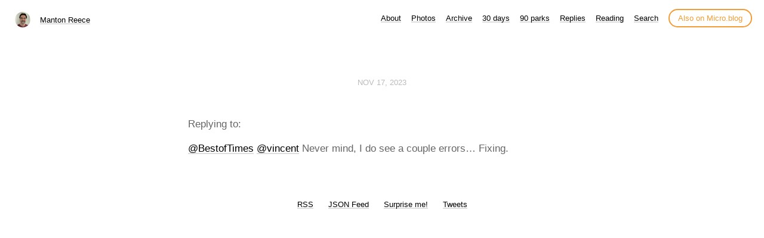

--- FILE ---
content_type: text/html; charset=utf-8
request_url: https://www.manton.org/replies/2023/11/17/26541026.html
body_size: 8799
content:
<!DOCTYPE html>
<html lang="en">
<head>
  <meta charset="utf-8">
  <meta http-equiv="X-UA-Compatible" content="IE=edge,chrome=1">
  <meta name="viewport" content="width=device-width, initial-scale=1">
  <meta content="Manton Reece" name="author">

  <title>Manton Reece</title>

  <link href="/assets/css/style.css?1758661217" rel="stylesheet">
  <link href="/assets/css/highlight.css?1758661217" rel="stylesheet">
  <link href="/assets/css/alpine.css?1758661217" rel="stylesheet">
  <style>

.site-title {
	display: inline-block;
	font-size: 14px;
	font-weight: 500;
	line-height: 1.35;
	padding-left: 5px;
	margin-top: 0px;
	margin-bottom: 5px;
	padding-top: 5px;
	padding-bottom: 10px;
}

nav.main-nav a.cta {
	background: #ffffff;
	color: #f29c38;
	padding: 6px 14px;
	border: 2px solid #f29c38;
	border-radius: 20px;
	white-space: nowrap;
	box-shadow: none;
}

nav.main-nav a.cta:hover {
	background: #fffee4;
	color: #f29c38;
	margin-left: 12px;
}

</style>

  
  <link rel="alternate" href="https://www.manton.org/feed.xml" type="application/rss+xml" title="Manton Reece">
  <link rel="alternate" href="https://www.manton.org/feed.json" type="application/json" title="Manton Reece">



  <link rel="alternate" href="https://www.manton.org/podcast.xml" type="application/rss+xml" title="Podcast">
  <link rel="alternate" href="https://www.manton.org/podcast.json" type="application/json" title="Podcast">


<link rel="me" href="https://micro.blog/manton">


  <link rel="me" href="https://twitter.com/mantonsblog">



  <link rel="me" href="https://github.com/manton">




<link rel="shortcut icon" href="https://micro.blog/manton/favicon.png" type="image/x-icon">
<link rel="EditURI" type="application/rsd+xml" href="https://www.manton.org/rsd.xml">
<link rel="authorization_endpoint" href="https://micro.blog/indieauth/auth">
<link rel="token_endpoint" href="https://micro.blog/indieauth/token">
<link rel="subscribe" href="https://micro.blog/users/follow">
<link rel="webmention" href="https://micro.blog/webmention">
<link rel="micropub" href="https://micro.blog/micropub">
<link rel="microsub" href="https://micro.blog/microsub">

<link rel="stylesheet" href="/custom.css?1758661217">


  <link rel="stylesheet" href="/css/bookgoals.css?1758661218">

  <link rel="stylesheet" href="/css/all.min.css?1758661218">

  <link rel="stylesheet" href="/dark.css?1758661218">

  <link rel="stylesheet" href="/css/collections.css?1758661218">

  <link rel="stylesheet" href="/archive_months.css?1758661218">



  <link rel="license" href="https://creativecommons.org/licenses/by/4.0/">


  <script type="module">
if ('serviceWorker' in navigator) {
  navigator.serviceWorker.register('https:\/\/www.manton.org\/surprise-me\/redirect.js')
    .catch((error) => {
      console.error('Service Worker registration failed:', error);
    });
}
</script>


  <link rel="stylesheet" href="/css/barefoot.min.css">
<script src="/js/barefoot.min.js"></script>
<script>
  document.addEventListener("DOMContentLoaded", (event) => {  
    var barefoot = new BareFoot();
    barefoot.init();
  });
</script>


  
  <link rel="blogroll" type="text/xml" href="/.well-known/recommendations.opml">



  <script>
	document.addEventListener('DOMContentLoaded', () => {
		const images = document.querySelectorAll('.microblog_collection img');
		let currentImageIndex = 0;
		let isMultiLightbox = false;

		function createLightbox() {
			
			const lightbox = document.createElement('div');
			lightbox.id = 'microblog_lightbox';
			
			const closeBtn = document.createElement('button');
			closeBtn.id = 'microblog_lightbox_close_btn';
			closeBtn.innerHTML = '&times;';
			
			const prevBtn = document.createElement('button');
			prevBtn.id = 'microblog_lightbox_prev_btn';
			prevBtn.className = 'microblog_lightbox_nav';
			prevBtn.innerHTML = '&larr;';
			
			const nextBtn = document.createElement('button');
			nextBtn.id = 'microblog_lightbox_next_btn';
			nextBtn.className = 'microblog_lightbox_nav';
			nextBtn.innerHTML = '&rarr;';
			
			const lightboxImg = document.createElement('img');
			lightboxImg.id = 'microblog_lightbox_img';
			lightboxImg.alt = 'Lightbox Image';
			
			lightbox.appendChild(closeBtn);
			lightbox.appendChild(prevBtn);
			lightbox.appendChild(lightboxImg);
			lightbox.appendChild(nextBtn);
			
			document.body.appendChild(lightbox);
		
			return { lightbox, closeBtn, prevBtn, nextBtn, lightboxImg };
		}
		
		const { 
			lightbox, 
			closeBtn, 
			prevBtn, 
			nextBtn, 
			lightboxImg 
		} = createLightbox();

		function openMultiLightbox(index) {
			isMultiLightbox = true;
			currentImageIndex = index;
			lightboxImg.src = images[index].getAttribute('data-microblog-lightbox');
			lightbox.style.display = 'flex';

			
			prevBtn.style.display = 'block';
			nextBtn.style.display = 'block';
		}
		
		function openSingleLightbox(url) {
			isMultiLightbox = false;
			lightboxImg.src = url;
			lightbox.style.display = 'flex';

			
			prevBtn.style.display = 'none';
			nextBtn.style.display = 'none';
		}

		function closeLightbox() {
			lightbox.style.display = 'none';
		}

		function navigatePrevious() {
			currentImageIndex = (currentImageIndex - 1 + images.length) % images.length;
			lightboxImg.src = images[currentImageIndex].getAttribute('data-microblog-lightbox');
		}

		function navigateNext() {
			currentImageIndex = (currentImageIndex + 1) % images.length;
			lightboxImg.src = images[currentImageIndex].getAttribute('data-microblog-lightbox');
		}

		
		images.forEach((img, index) => {
			img.addEventListener('click', () => openMultiLightbox(index));
		});

		closeBtn.addEventListener('click', closeLightbox);
		prevBtn.addEventListener('click', navigatePrevious);
		nextBtn.addEventListener('click', navigateNext);

		
		document.addEventListener('keydown', (e) => {
			if (lightbox.style.display === 'flex') {
				switch (e.key) {
					case 'ArrowLeft':
						if (isMultiLightbox) {
							navigatePrevious();
						}
						break;
					case 'ArrowRight':
						if (isMultiLightbox) {
							navigateNext();
						}
						break;
					case 'Escape':
						closeLightbox();
						break;
				}
			}
		});

		
		lightbox.addEventListener('click', (e) => {
			if (e.target === lightbox) {
				closeLightbox();
			}
		});
		
		
		const single_images = document.querySelectorAll(".e-content img, .p-summary img");
		single_images.forEach(function(image) {
			
			if (image.closest(".microblog_collection")) {
				return;
			}
		
			
			if (!image.closest("a")) {
				
				const hasClickHandler = image.onclick || image.hasAttribute("onclick");
				const hasTouchHandler = image.ontouchstart || image.hasAttribute("ontouchstart");
		
				
				if (!hasClickHandler && !hasTouchHandler) {
					image.addEventListener("click", function() {
						openSingleLightbox(image.src);
					});
				}
			}
		});
	});
</script>


  
	 




</head>

<body>
  <nav class="main-nav">

	<div class="site-title">
		<img src="https://avatars.micro.blog/avatars/2025/22/3.jpg" width="25" height="25" class="site-image">
		<a href="/">Manton Reece</a>
	</div>

	<div class="site-menus">

	
		
			<a href="/about/">About</a>
		
	
		
			<a href="/photos/">Photos</a>
		
	
		
			<a href="/archive/">Archive</a>
		
	
		
			<a href="/30-days/">30 days</a>
		
	
		
			<a href="/90-parks/">90 parks</a>
		
	
		
			<a href="/replies/">Replies</a>
		
	
		
			<a href="/reading/">Reading</a>
		
	
		
			<a href="/search/">Search</a>
		
	

	<a class="cta" href="https://micro.blog/manton" rel="me">Also on Micro.blog</a>

	</div>
</nav>



  <section id="wrapper">
	
<article class="h-entry post">
  <header>
	
    <h2 class="headline">
      <time class="dt-published" datetime="2023-11-17 12:56:02 -0500">
        <a class="u-url dates" href="https://www.manton.org/replies/2023/11/17/26541026.html">Nov 17, 2023</a>
      </time>
    </h2>
  </header>
  <div>
	Replying to: <img src="" width="22" height="22" style="width: 22px; height: 22px; vertical-align: top; border-radius: 11px; padding: 0px;" alt="" />
	
		<a href="" class="u-in-reply-to"></a>
	
  </div>
  <section class="e-content post-body">
      <p><a href="https://micro.blog/BestofTimes">@BestofTimes</a> <a href="https://micro.blog/vincent">@vincent</a> Never mind, I do see a couple errors… Fixing.</p>

  </section>
</article>
<section id="post-meta" class="clearfix">
  <a href="/">
    <img class="u-photo avatar" src="https://avatars.micro.blog/avatars/2025/22/3.jpg" width="96" height="96">
    <div>
      <span class="p-author h-card dark">Manton Reece</span>
      <span><a href="https://micro.blog/manton">@manton</a></span>
    </div>
  </a>
</section>

  </section>
  <footer id="footer">

<section id="wrapper">
  <ul>
    <li><a href="/feed.xml">RSS</a></li>
    <li><a href="/feed.json">JSON Feed</a></li>
    <li><a href="/surprise-me/">Surprise me!</a></li>
    <li><a href="/tweets/">Tweets</a></li>
  </ul>
</section>

</footer>

  
		
</body>
</html>


--- FILE ---
content_type: text/css; charset=utf-8
request_url: https://www.manton.org/custom.css?1758661217
body_size: 4053
content:
body {
}

textarea {
	width: 80%;
    font-size: 15px;
    resize: none;
}

.microblog_reply_button {
    margin-top: 5px;
}

.microblog_reply_button input {
    font-size: 15px;
}

.conversation-on-mb {
    color: darkgray;
}

table {
    font-size: 16px;
}

div quoteback-component {
  	display: block;
  	margin-top: 20px;
}

article.post {
	margin-top: 20px;
}

form#search {
	display: none;
}

blockquote {
  	margin-top: 15px;
}

#wrapper {
  max-width: 700px;
  padding-top: 40px;
}

.profile #wrapper {
	padding-top: 50px;
	padding-bottom: 30px;
}

#post-meta {
	display: none;
}

article ol li {
	list-style-type: decimal;
}  

article ul li {
	list-style-type: disc;
}

.post-body ul li {
	list-style-type: disc !important;
}

video {
  max-width: 100%;
}

pre {
  margin-top: 15px;
}

pre code {
  background-color: unset;
}

.microblog_conversation {
	margin-top: 50px;
	padding-top: 20px;
	border-top: 1px solid lightgray;
}

.microblog_post {
	padding-top: 20px;
	padding-bottom: 20px;
}

.microblog_avatar {
	border-radius: 10px;
	vertical-align: top;
	padding: 0px;
}

.microblog_text {
  margin-top: 1em;
}

.microblog_time {
	font-size: 13px;
	padding-top: 10px;
	color: gray;
}

.microblog_time a {
	color: gray;
    text-decoration: none;
}

.bookshelf_book {
  padding-bottom: 7px;
}

.bookshelf_book:first-child {
  padding-top: 30px;
}

.bookshelf_book img {
	margin-right: 3px;
}

.bookshelf_title {
  font-weight: 500;
}

nav.main-nav a, #footer a, #post-nav a, p a {
	box-shadow: inset 0 -2px 0 #DEDEDE;
}

nav.main-nav a:hover, #footer a:hover, #post-nav a:hover, p a:hover {
	box-shadow: inset 0 -25px 0 #EFEFEF;
}

nav.main-nav a.cta {
	background: #fff;
	color: #f29c38;
	padding: 6px 14px;
	border: 2px solid #f29c38;
	border-radius: 20px;
	white-space: nowrap;
	box-shadow: none;
}

nav.main-nav a.cta:hover {
	background: #fffee4;
	color: #f29c38;
	margin-left: 12px;
}

.site-title {
	display: inline-block;
	font-size: 14px;
	font-weight: 500;
	line-height: 1.35;
	padding-left: 5px;
	margin-top: 0px;
	margin-bottom: 5px;
	padding-top: 5px;
	padding-bottom: 5px;
}

.site-title a {
	vertical-align: top;
}

.site-image {
	display: inline-block;
	width: 26px;
	border-radius: 13px;
	margin-top: -5px;
}

.site-menus {
	float: right;
}

nav.main-nav {
	text-align: left;
}

.bookshelf_book img {
  padding-top: 0px;
}

.subscribe_form input[type="text"] {
  margin-top: 20px;
  height: 28px;
  border: 1px solid #DEDEDE;
  padding-left: 5px;
  padding-right: 5px;
}

.subscribe_form input[type="submit"] {
  height: 28px;
  border-radius: 14px;
  border: 1px solid #DEDEDE;
  background-color: #EFEFEF;
  padding-left: 15px;
  padding-right: 15px;
}

.quoteback-container {
  margin-top: 15px !important;
}

.gist-file {
  margin-top: 15px;
}

.gist-meta {
  display: none;
}

.conversation_div a {
	font-size: 14px;
	text-decoration: none;
	box-shadow: none;
}

.bookgoals {
  padding-top: 15px;
}

.bookgoals img {
	padding: 5px;
	object-fit: cover;
	max-height: 140px;
}

.car_thumbnail {
  max-width: 200px;
  height: auto;
  padding-bottom: 0px;
}

.microblog_narration_button span {
  vertical-align: middle;
}

.transcript_link {
  display: none;
}

code {
  background-color: #EFEFEF;
  border-radius: 4px;
  padding-left: 2px;
  padding-right: 2px;
}

.archive_posts img {
  height: 100px;
  width: auto;
}

.microblog_category_intro {
  padding-bottom: 2em;
  margin-bottom: 2em;
  border-bottom: 1px solid #EEEEEE;
}

@media only screen and (max-width: 750px) {

  .site-menus {
	  float: none;
  }

}

@media only screen and (max-width: 600px) {

  nav.main-nav a.cta {
	  display: none;
  }

  nav.main-nav a {
		margin-left: 0px;
		margin-right: 12px;
  }

  nav.main-nav .site-title a {
		margin-left: 12px;
  }

  .photos-grid-container {
	margin-right: 20px;
  }

}

@media (prefers-color-scheme: dark) {

	.site-title {
		margin-left: 30px;
	}

	.site-menus {
		margin-left: 30px;
	}

	@media only screen and (min-width: 900px) {
		nav.main-nav {
			padding-left: 12px !important;
			padding-right: 12px !important;
			padding-top: 12px !important;
			padding-bottom: 0px !important;
		}
	}

    tr:nth-child(odd)>td {
  	  background: #000;
    }

   .e-content p a {
      text-decoration: underline !important;
   }

  code {
    background-color: #2A2A2A;
  }

}


--- FILE ---
content_type: text/css; charset=utf-8
request_url: https://www.manton.org/css/bookgoals.css?1758661218
body_size: -207
content:
.bookgoals .cover {
  display: inline-block;
  max-width: 100px;
}


--- FILE ---
content_type: text/css; charset=utf-8
request_url: https://www.manton.org/dark.css?1758661218
body_size: 1214
content:
@media (prefers-color-scheme: dark) {

	/* GENERAL */

	body {
		color: #E5E9EC;
		background: #151414;
	}

	h1, h2, h3 {
		color: #E5E9EC;
	}

	a, p a, ul a, ol a {
		color: #B8C3CC;
		transition: none !important;
		box-shadow: none !important;
	}

	b, strong {
		color: #B8C3CC;
	}
	
	span.divider {
		background-color: #2B343B;
	}

	/* NAVIGATION */

	nav.main-nav a {
		transition: none !important;
		box-shadow: none !important;
	}

	nav.main-nav {
		background: #2A2828;
		padding: 12px 20px 12px 0;
		position: sticky;
		top: 0;
	}

	nav.main-nav a {
		color: #90A3cA
	}

	nav.main-nav a:hover {
		color: #B8C3CC;
	}

	nav.main-nav a.cta {
		background: #2A2828;
		color: #90A3cA;
		border: 2px solid #90A3cA;
	}

	nav.main-nav a.cta:hover {
		color: #2a2828;
		background-color: #B8C3CC;
		border: 2px solid #B8C3CC;
	}

	/* POST */

	#post-nav a {
		transition: none !important;
		box-shadow: none !important;
	}

	#post-meta div span.dark {
		color: #CFD2B2;	
	}

	#post-meta div a {
		color: #90A3cA;
	}

	#post-meta div a:hover {
		color: #E5E9EC;
	}

	#post-nav a {
		color: #CFD2B2;
		font-weight: bold;
	}

	#post-meta {
		border-color: #2B343B !important;
	}

	.dates {
		color: #90A3cA;
	}

	.dates:hover {
		color: #E5E9EC;
	}

	/* FOOTER */

	#footer a {
		transition: none !important;
		box-shadow: none !important;
	}

	#footer a {
		color: #90A3cA;
	}

	#footer a:hover {
		color: #E5E9EC;
	}

	/* BLOGROLLS */
	
	.home_blogroll a {
		color: #FFFFFF !important;
	}
}


--- FILE ---
content_type: text/css; charset=utf-8
request_url: https://www.manton.org/archive_months.css?1758661218
body_size: 81
content:
.archive_categories {
  margin-bottom: 30px;
}

.archive_years {
  margin-bottom: 30px;
}

.archive_categories p {
  line-height: 1.8em;
}

.archive_years select {
  padding: 5px;
  background-color: #EFEFEF;
  border-radius: 5px;
  border: 1px solid lightgray;
  font-size: 1em;
}

.archive_posts img {
  display: block;
  height: 50px;
  width: auto;
}


--- FILE ---
content_type: text/css; charset=utf-8
request_url: https://www.manton.org/css/barefoot.min.css
body_size: 2070
content:
.footnote-container{display:inline-block;position:relative;text-indent:0}.footnote-backdrop{cursor:pointer}.footnote-button{background:hsla(0,0%,43%,.2);border:0;border-radius:.475em;cursor:pointer;display:inline-block;font-size:1rem;height:.95em;line-height:0;margin:0 .1em 0 .2em;padding:.35em;position:relative;top:-.2em;-webkit-transition-duration:.25s;transition-duration:.25s;-webkit-transition-property:background;transition-property:background;vertical-align:super;width:1.5em;z-index:1}.footnote-button:after{color:hsla(0,0%,43%,.5);content:attr(data-fn-number);display:block;font-size:.57em;font-weight:700;left:50%;position:absolute;top:50%;-webkit-transform:translate(-50%,-50%);transform:translate(-50%,-50%);-webkit-transition:color .25s ease;transition:color .25s ease}.footnote-button:hover{background:hsla(0,0%,43%,.5);outline:none}.footnote-button:hover:after{color:#fafafa}.footnote-button.is-active{background:#6e6e6e;-webkit-transition-delay:.1s;transition-delay:.1s}.footnote-button.is-active:after{color:#fafafa}.bf-footnote{background:#fafafa;border:1px solid #d8d8d8;border-radius:.25em;left:0;margin:1.618em 0;max-width:90vw;opacity:0;position:absolute;top:0;-webkit-transform-origin:50% 0;transform-origin:50% 0;-webkit-transition-duration:.25s;transition-duration:.25s;-webkit-transition-property:opacity;transition-property:opacity;-webkit-transition-timing-function:ease;transition-timing-function:ease;z-index:3}.bf-footnote.footnote-is-active{opacity:.97}.bf-footnote.footnote-is-top{bottom:0;top:auto}.footnote-wrapper{background:inherit;border-radius:.25em;margin:0;max-width:100%;overflow:hidden;position:relative;width:22em;z-index:5}.footnote-tooltip{background:inherit;border:1px solid #d8d8d8;height:1.3em;position:absolute;top:-.49em;-webkit-transform:rotate(45deg);transform:rotate(45deg);width:1.3em;z-index:4}.footnote-is-top .footnote-tooltip{bottom:-.49em;top:auto}.footnote-content{-webkit-font-smoothing:subpixel-antialiased;line-height:1.418em;max-height:15em;overflow:auto;-webkit-overflow-scrolling:touch;padding:1em;position:relative;z-index:2}.footnote-content :first-child{margin-top:0;padding-top:0}.footnote-content :last-child{margin-bottom:0;padding-bottom:0}

@media (prefers-color-scheme: dark) {
	.footnote-wrapper {
		background-color: #000 !important;
		color: #FFF !important;
	}
}


--- FILE ---
content_type: text/javascript; charset=utf-8
request_url: https://www.manton.org/js/barefoot.min.js
body_size: 7688
content:
"use strict";function _classCallCheck(t,e){if(!(t instanceof e))throw new TypeError("Cannot call a class as a function")}var _extends=Object.assign||function(t){for(var e=1;e<arguments.length;e++){var o=arguments[e];for(var n in o)Object.prototype.hasOwnProperty.call(o,n)&&(t[n]=o[n])}return t},_createClass=function(){function t(t,e){for(var o=0;o<e.length;o++){var n=e[o];n.enumerable=n.enumerable||!1,n.configurable=!0,"value"in n&&(n.writable=!0),Object.defineProperty(t,n.key,n)}}return function(e,o,n){return o&&t(e.prototype,o),n&&t(e,n),e}}(),BareFoot=function(){function t(){var e=this,o=arguments.length<=0||void 0===arguments[0]?{}:arguments[0];_classCallCheck(this,t);var n={scope:"body",divFootnotesQuery:".footnotes",footnotesQuery:"[id^='fn']",supQuery:'a[href^="#fnref"]',fnButtonMarkup:'<button class="footnote-button" id="{{FOOTNOTEREFID}}" data-footnote="{{FOOTNOTEID}}" alt="See Footnote {{FOOTNOTENUMBER}}" rel="footnote" data-fn-number="{{FOOTNOTENUMBER}}" data-fn-content="{{FOOTNOTECONTENT}}"></button>',fnContentMarkup:'<div class="bf-footnote" id="{{FOOTNOTEID}}"><div class="footnote-wrapper"><div class="footnote-content" tabindex="0">{{FOOTNOTECONTENT}}</div></div><div class="footnote-tooltip" aria-hidden="true"></div>',activeCallback:null,activeBtnClass:"is-active",activeFnClass:"footnote-is-active",backdropClass:"footnote-backdrop",buttonClass:"footnote-button",fnContainer:"footnote-container",fnClass:"bf-footnote",fnContentClass:"footnote-content",fnWrapperClass:"footnote-wrapper",tooltipClass:"footnote-tooltip",fnOnTopClass:"footnote-is-top"};if(this.config=_extends({},n,o),this.divFootnotes=[].slice.call(document.querySelectorAll(this.config.divFootnotesQuery)),!this.divFootnotes)return!1;this.footnotes=this.divFootnotes.map(function(t){return t.querySelectorAll(e.config.footnotesQuery)}),Element.prototype.matches=Element.prototype.matches||Element.prototype.mozMatchesSelector||Element.prototype.msMatchesSelector||Element.prototype.oMatchesSelector||Element.prototype.webkitMatchesSelector||function(t){return-1!==[].indexOf.call(document.querySelectorAll(t),this)},Element.prototype.closest=Element.prototype.closest||function(t){for(var e=this;null!==e;){var o=e.parentElement;if(null!==o&&o.matches(t))return o;e=o}return null};var i=document.createElement("div");i.style.cssText="width: 100px; height: 100px; overflow: scroll; position: absolute; top: -9999px; visibility: hidden;",document.body.appendChild(i),this.scrollBarWidth=i.offsetWidth-i.clientWidth,document.body.removeChild(i)}return _createClass(t,[{key:"removeBackLinks",value:function(t,e){e.indexOf(" ")>=0&&(e=e.trim().replace(/\s+/g,"|").replace(/(.*)/g,"($1)")),0===e.indexOf("#")&&(e=e.slice(1));var o=new RegExp("(\\s|&nbsp;)*<\\s*a[^#<]*#"+e+"[^>]*>(.*?)<\\s*/\\s*a>","g");return t.replace(o,"").replace("[]","")}},{key:"buildButton",value:function(t,e,o,n){return this.config.fnButtonMarkup.replace(/\{\{FOOTNOTEREFID\}\}/g,t).replace(/\{\{FOOTNOTEID\}\}/g,e).replace(/\{\{FOOTNOTENUMBER\}\}/g,o).replace(/\{\{FOOTNOTECONTENT\}\}/g,n)}},{key:"buildContent",value:function(t,e){return this.config.fnContentMarkup.replace(/\{\{FOOTNOTEID\}\}/g,t).replace(/\{\{FOOTNOTECONTENT\}\}/g,e)}},{key:"clickAction",value:function(t){var e=void 0,o=void 0,n=void 0,i=void 0,s=void 0,a=void 0,c=void 0;e=t.target,o=e.getAttribute("data-fn-content"),n=e.getAttribute("data-footnote"),c=e.classList.contains("is-active"),a=this.getScrollHeight(),this.dismissFootnotes(),c||(i=this.buildContent(n,o),e.insertAdjacentHTML("afterend",i),s=e.nextElementSibling,this.calculateOffset(s,e),this.calculateSpacing(s,a),e.classList.add(this.config.activeBtnClass),s.classList.add(this.config.activeFnClass),s.querySelector("."+this.config.fnContentClass).focus(),"ontouchstart"in document.documentElement&&document.body.classList.add(this.config.backdropClass),this.config.activeCallback&&this.config.activeCallback(e,s))}},{key:"calculateOffset",value:function(t,e){var o=void 0,n=void 0,i=void 0,s=void 0,a=void 0,c=void 0,l=void 0,r=void 0,d=void 0,u=void 0,f=void 0,v=void 0;e=e||t.previousElementSibling,i=e.offsetLeft,s=e.offsetWidth,o=t.querySelector("."+this.config.tooltipClass),u=o.clientWidth,n=t.parentNode,a=n.clientWidth,c=n.offsetLeft,l=t.offsetWidth,r=-(l/2-a/2),v=window.innerWidth||window.availWidth,0>c+r?r-=c+r:c+r+l+this.scrollBarWidth>v&&(r-=c+r+l+this.scrollBarWidth+a/2-v),t.style.left=r+"px",d=c+r,f=c-d+a/2-u/2,o.style.left=f+"px"}},{key:"removeFootnoteChild",value:function(t){return t.parentNode.removeChild(t)}},{key:"debounce",value:function(t,e,o){var n;return function(){for(var i=this,s=arguments.length,a=Array(s),c=0;s>c;c++)a[c]=arguments[c];var l=function(){n=null,o||t.apply(i,a)};clearTimeout(n),n=setTimeout(l,e),o&&!n&&t.apply(this,a)}}},{key:"resizeAction",value:function(){var t=this,e=document.querySelectorAll("."+this.config.activeFnClass);e.length&&[].forEach.call(e,function(e){t.calculateOffset(e),t.calculateSpacing(e)})}},{key:"getScrollHeight",value:function(){return document.documentElement.scrollHeight}},{key:"calculateSpacing",value:function(t,e){var o=void 0,n=void 0,i=void 0,s=void 0,a=void 0;s=this.calculateMargins(t),a=window.innerHeight||window.availHeight,o=t.getBoundingClientRect(),n=o.height,i=o.bottom,e<this.getScrollHeight()||i>a-s.bottom?t.classList.add(this.config.fnOnTopClass):a-(n+s.top)>i&&t.classList.contains(this.config.fnOnTopClass)&&t.classList.remove(this.config.fnOnTopClass)}},{key:"scrollAction",value:function(){var t=this,e=document.querySelectorAll("."+this.config.activeFnClass);if(e.length){window.innerHeight||window.availHeight,this.calculateMargins(e[0]);[].forEach.call(e,function(e){t.calculateSpacing(e)})}}},{key:"calculateMargins",value:function(t){var e=window.getComputedStyle(t,null);return{top:parseFloat(e.marginTop),right:parseFloat(e.marginRight),bottom:parseFloat(e.marginBottom),left:parseFloat(e.marginLeft)}}},{key:"documentAction",value:function(t){t.target.closest("."+this.config.fnContainer)||this.dismissFootnotes()}},{key:"dismissOnEsc",value:function(t){return 27===t.keyCode&&document.activeElement.matches("."+this.config.fnContentClass)?(document.activeElement.closest("."+this.config.activeFnClass).previousElementSibling.focus(),this.dismissFootnotes()):void 0}},{key:"dismissFootnotes",value:function(){var t=this,e=document.querySelectorAll("."+this.config.activeFnClass);e.length&&[].forEach.call(e,function(e){e.previousElementSibling.classList.remove(t.config.activeBtnClass),e.addEventListener("transitionend",t.removeFootnoteChild(e),!1),e.classList.remove(t.config.activeFnClass)}),document.body.classList.contains(this.config.backdropClass)&&document.body.classList.remove(this.config.backdropClass)}},{key:"init",value:function(){var t=this;[].forEach.call(this.footnotes,function(e,o){var n=e[0].closest(t.config.scope);[].forEach.call(e,function(e,o){var i=void 0,s=void 0,a=void 0,c=void 0,l=void 0;c=o+1,s=e.querySelector(t.config.supQuery).getAttribute("href"),i=t.removeBackLinks(e.innerHTML.trim(),s),i=i.replace(/"/g,"&quot;").replace(/&lt;/g,"&ltsym;").replace(/&gt;/g,"&gtsym;"),0!==i.indexOf("<")&&(i="<p>"+i+"</p>"),a=n.querySelector(s.replace(":","\\:")),l='<div class="'+t.config.fnContainer+'">'+t.buildButton(s,e.id,c,i)+"</div>",a.insertAdjacentHTML("afterend",l),a.parentNode.removeChild(a)})}),[].forEach.call(document.querySelectorAll("."+this.config.buttonClass),function(e){e.addEventListener("click",t.clickAction.bind(t))}),window.addEventListener("resize",this.debounce(this.resizeAction.bind(this),100)),window.addEventListener("scroll",this.debounce(this.scrollAction.bind(this),100)),window.addEventListener("keyup",this.dismissOnEsc.bind(this)),document.body.addEventListener("click",this.documentAction.bind(this)),document.body.addEventListener("touchend",this.documentAction.bind(this)),this.divFootnotes.forEach(function(t){return t.parentNode.removeChild(t)})}}]),t}();
